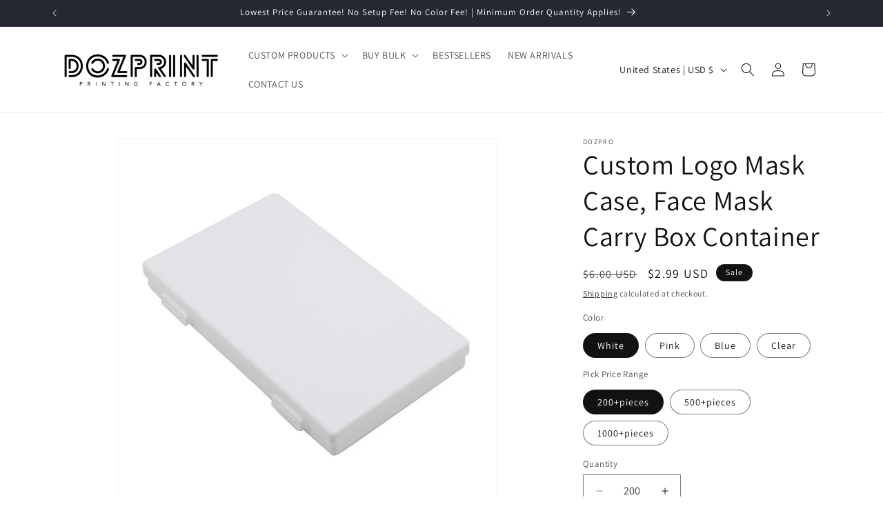

--- FILE ---
content_type: text/javascript
request_url: https://limits.minmaxify.com/dozprint.myshopify.com?v=137b&r=20250913081253
body_size: 22609
content:
!function(o){if(!o.minMaxify&&-1==location.href.indexOf("checkout.shopify")){var t=o.minMaxifyContext||{},e=o.minMaxify={shop:"dozprint.myshopify.com",cart:null,cartLoadTryCount:0,customer:t.customer,feedback:function(o){if(0!=i.search(/\/(account|password|checkouts|cache|pages|\d+\/)/)){var t=new XMLHttpRequest;t.open("POST","https://app.minmaxify.com/report"),t.send(location.protocol+"//"+e.shop+i+"\n"+o)}},guarded:function(o,t){return function(){try{var i=t&&t.apply(this,arguments),a=o.apply(this,arguments);return t?a||i:a}catch(o){console.error(o);var n=o.toString();-1==n.indexOf("Maximum call stack")&&e.feedback("ex\n"+(o.stack||"")+"\n"+n)}}}},i=o.location.pathname;e.guarded((function(){var t,a,n,s,r,m=o.jQuery,l=o.document,u={btnCheckout:"[name=checkout],[href='/checkout'],[type=submit][value=Checkout],[onclick='window.location\\=\\'\\/checkout\\''],form[action='/checkout'] [type=submit],.checkout_button,form[action='/cart'] [type=submit].button-cart-custom,.btn-checkout,.checkout-btn,.button-checkout,.rebuy-cart__checkout-button,.gokwik-checkout,.tdf_btn_ck",lblCheckout:"[name=checkout]",btnCartQtyAdjust:".cart-item-decrease,.cart-item-increase,.js--qty-adjuster,.js-qty__adjust,.minmaxify-quantity-button,.numberUpDown > *,.cart-item button.adjust,.cart-wrapper .quantity-selector__button,.cart .product-qty > .items,.cart__row [type=button],.cart-item-quantity button.adjust,.cart_items .js-change-quantity,.ajaxcart__qty-adjust,.cart-table-quantity button",divCheckout:".additional-checkout-buttons,.dynamic-checkout__content,.cart__additional_checkout,.additional_checkout_buttons,.paypal-button-context-iframe,.additional-checkout-button--apple-pay,.additional-checkout-button--google-pay",divDynaCheckout:"div.shopify-payment-button,.shopify-payment-button > div,#gokwik-buy-now",fldMin:"",fldQty:"input[name=quantity]",fldCartQty:"input[name^='updates['],.cart__qty-input,[data-cart-item-quantity]",btnCartDrawer:"a[href='/cart'],.js-drawer-open-right",btnUpdate:"[type=submit][name=update],.cart .btn-update"},c=0,d={name:""},g=2e4,h={NOT_VALID_MSG:"Order not valid",CART_UPDATE_MSG:"Cart needs to be updated",CART_AUTO_UPDATE:"Quantities have been changed, press OK to validate the cart.",CART_UPDATE_MSG2:'Cart contents have changed, you must click "Update cart" before proceeding.',VERIFYING_MSG:"Verifying",VERIFYING_EXPANDED:"Please wait while we verify your cart.",PREVENT_CART_UPD_MSG:"\n\n"},p="/";function C(){return(new Date).getTime()}Object.assign;function b(o,t){try{setTimeout(o,t||0)}catch(e){t||o()}}function P(o){return o?"string"==typeof o?l.querySelectorAll(o):o.nodeType?[o]:o:[]}function f(o,t){var e,i=P(o);if(i&&t)for(e=0;e<i.length;++e)t(i[e]);return i}function y(o,t){var e=o&&l.querySelector(o);if(e)return t?"string"==typeof t?e[t]:t(e):e}function L(o,t){if(m)return m(o).trigger(t);f(o,(function(o){o[t]()}))}function v(o,t,e){try{if(m)return m(o).on(t,e)}catch(o){}f(o,(function(o){o.addEventListener(t,e)}))}function k(o,t){try{var e=l.createElement("template");e.innerHTML=o;var i=e.content.childNodes;if(i){if(!t)return i[0];for(;i.length;)t.appendChild(i[0]);return 1}}catch(o){console.error(o)}}function S(o){var t=o.target;try{return(t.closest||t.matches).bind(t)}catch(o){}}function w(){}e.showMessage=function(o){if(D())return(e.closePopup||w)(),!0;var t=A.messages||A.getMessages();if(++c,o&&(e.prevented=C()),!e.showPopup||!e.showPopup(t[0],t.slice(1))){for(var i="",a=0;a<t.length;++a)i+=t[a]+"\n";alert(i),n&&L(u.btnUpdate,"click")}return o&&(o.stopImmediatePropagation&&o.stopImmediatePropagation(),o.stopPropagation&&o.stopPropagation(),o.preventDefault&&o.preventDefault()),!1};var M="top: 0; left: 0; width: 100%; height: 100%; position: fixed;",B=".minmaxify-p-bg {"+M+" z-index: 2147483641; overflow: hidden; background: #0B0B0BCC; opacity: 0.2;} .minmaxify-p-bg.minmaxify-a {transition: opacity 0.15s ease-out; opacity: 1; display: block;} .minmaxify-p-wrap {"+M+' display: table; z-index: 2147483642; outline: none !important; pointer-events: none;} .minmaxify-p-wrap > div {display: table-cell; vertical-align: middle;} .minmaxify-dlg {padding:0px; margin:auto; border: 0px;} .minmaxify-dlg::backdrop {background:#0B0B0BBB;} .minmaxify-p {opacity: .5; color: black; background-color: white; padding: 18px; max-width: 500px; margin: 18px auto; width: calc(100% - 36px); pointer-events: auto; border: solid white 1px; overflow: auto; max-height: 95vh;} dialog > .minmaxify-p {margin:auto; width:100%;} .minmaxify-p.minmaxify-a {opacity: 1; transition: all 0.25s ease-in; border-width: 0px;} .minmaxify-ok {display: inline-block; padding: 8px 20px; margin: 0; line-height: 1.42; text-decoration: none; text-align: center; vertical-align: middle; white-space: nowrap; border: 1px solid transparent; border-radius: 2px; font-family: "Montserrat","Helvetica Neue",sans-serif; font-weight: 400;font-size: 14px;text-transform: uppercase;transition:background-color 0.2s ease-out;background-color: #528ec1; color: white; min-width: unset;} .minmaxify-ok:after {content: "OK";} .minmaxify-close {font-style: normal; font-size: 28px; font-family: monospace; overflow: visible; background: transparent; border: 0; appearance: none; display: block; outline: none; padding: 0px; box-shadow: none; margin: -10px -5px 0 0; opacity: .65;} .minmaxify-p button {user-select: none; cursor: pointer; float:right; width: unset;} .minmaxify-close:hover, .minmaxify-close:focus {opacity: 1;} .minmaxify-p ul {padding-left: 2rem; margin-bottom: 2rem;}';function F(o){if(h.locales){var t=(h.locales[e.locale]||{})[o];if(void 0!==t)return t}return h[o]}var x,T={messages:[F("VERIFYING_EXPANDED")],equalTo:function(o){return this===o}},A=T;function _(o){return t?t.getItemLimits(e,o):{}}function W(){return t}function D(){return A.isOk&&!n&&W()||"force"==A.isOk||a}function O(){location.pathname!=i&&(i=location.pathname);try{if(W()&&!a){!function(){var o=e.cart&&e.cart.items;if(!o)return;f(u.fldCartQty,(function(t){for(var e=0;e<o.length;++e){var i=o[e],a=t.dataset;if(i.key==a.lineId||t.id&&-1!=t.id.search(new RegExp("updates(_large)?_"+i.id,"i"))||(a.cartLine||a.index)==e+1){var n=_(i);n.min>1&&!n.combine&&(t.min=n.min),n.max&&(t.max=n.max),n.multiple&&!n.combine&&(t.step=n.multiple);break}}}))}(),f(u.divDynaCheckout,(function(o){o.style.display="none"}));var t=function(t){var e,a;if(!e){if(!a)try{a=decodeURIComponent(i||location.href||"")}catch(o){a=""}if(!((a=a.split("/")).length>2&&"products"==a[a.length-2]))return;e=a[a.length-1]}var n=(o.ShopifyAnalytics||{}).meta||{},s={handle:e,sku:""},r=n.product,m=n.selectedVariantId;if(!r){var l=y("#ProductJson-product-template");if(l)try{r=l._product||JSON.parse(l.dataset.product||l.textContent)}catch(o){}}if(r){s.product_description=r.description,s.product_type=r.type,s.vendor=r.vendor,s.price=r.price,s.product_title=r.title,s.product_id=r.id;var u=r.variants||[],c=u.length;if(m||1==c)for(var d=0;d<c;++d){var g=u[d];if(1==c||g.id==m){s.variant_title=g.public_title,s.sku=g.sku,s.grams=g.weight,s.price=g.price||r.price,s.variant_id=g.id,s.name=g.name,s.product_title||(s.product_title=g.name);break}}}return s}();if(t){var n=y(u.fldQty);!function(t,e){function i(o,t){if(arguments.length<2)return e.getAttribute(o);null==t?e.removeAttribute(o):e.setAttribute(o,t)}var a=t.max||void 0,n=t.multiple,s=t.min;if((o.minmaxifyDisplayProductLimit||w)(t),e){var r=i("mm-max"),m=i("mm-step"),l=i("mm-min"),u=parseInt(e.max),c=parseInt(e.step),d=parseInt(e.min);stockMax=parseInt(i("mm-stock-max")),val=parseInt(e.value),(s!=l||s>d)&&((l?val==l||val==d:!val||val<s)&&(e.value=s),!t.combine&&s>1?i("min",s):l&&i("min",1),i("mm-min",s)),isNaN(stockMax)&&!r&&(stockMax=parseInt(i("data-max-quantity")||i("max")),i("mm-stock-max",stockMax)),!isNaN(stockMax)&&a&&a>stockMax&&(a=stockMax),(a!=r||isNaN(u)||u>a)&&(a?i("max",a):r&&i("max",null),i("mm-max",a)),(n!=m||n>1&&c!=n)&&(t.combine?m&&i("step",null):i("step",n),i("mm-step",n))}}(_(t),n)}}}catch(o){console.error(o)}return R(),I(),!0}function R(o,t,e){f(u.lblCheckout,(function(i){var a=null===o?i.minMaxifySavedLabel:o;i.minMaxifySavedLabel||(i.minMaxifySavedLabel=i.value||(i.innerText||i.textContent||"").trim()),void 0!==a&&(i.value=a,i.textContent&&!i.childElementCount&&(i.textContent=a));var n=i.classList;n&&t&&n.add(t),n&&e&&n.remove(e)}))}function G(o){"start"==o?(R(F("VERIFYING_MSG"),"btn--loading"),s||(s=C(),g&&b((function(){s&&C()-s>=g&&(H()&&e.feedback("sv"),A={isOk:"force"},G("stop"))}),g))):"stop"==o?(R(A.isOk?null:F("NOT_VALID_MSG"),0,"btn--loading"),s=0,(e.popupShown||w)()&&b(e.showMessage)):"changed"==o&&R(F("CART_UPDATE_MSG")),I()}function I(){f(u.divCheckout,(function(o){var t=o.style;D()?o.mm_hidden&&(t.display=o.mm_hidden,o.mm_hidden=!1):"none"!=t.display&&(o.mm_hidden=t.display||"block",t.display="none")})),(o.minmaxifyDisplayCartLimits||w)(!a&&A,n)}function U(o){var t=S(o);if(t){if(t(u.btnCheckout))return e.showMessage(o);t(u.btnCartQtyAdjust)&&e.onChange(o)}}function E(i){null==e.cart&&(e.cart=(o.Shopify||{}).cart||null);var a=e.cart&&e.cart.item_count&&(i||!c&&H());(O()||a||i)&&(W()&&e.cart?(A=t.validateCart(e),G("stop"),a&&(x&&!A.isOk&&!A.equalTo(x)&&l.body?e.showMessage():!c&&H()&&b(e.showMessage,100)),x=A):(A=T,G("start"),e.cart||q()))}function H(){let o=i.length-5;return o<4&&i.indexOf("/cart")==o}function N(o,t,i,a){if(t&&"function"==typeof t.search&&4==o.readyState&&"blob"!=o.responseType){var s,r;try{if(200!=o.status)"POST"==i&&-1!=t.search(/\/cart(\/update|\/change|\/clear|\.js)/)&&(422==o.status?q():n&&(n=!1,E()));else{if("GET"==i&&-1!=t.search(/\/cart($|\.js|\.json|\?view=)/)&&-1==t.search(/\d\d\d/))return;var m=(s=o.response||o.responseText||"").indexOf&&s.indexOf("{")||0;-1!=t.search(/\/cart(\/update|\/change|\/clear|\.js)/)||"/cart"==t&&0==m?(-1!=t.indexOf("callback=")&&s.substring&&(s=s.substring(m,s.length-1)),r=e.handleCartUpdate(s,-1!=t.indexOf("cart.js")?"get":"update",a)):-1!=t.indexOf("/cart/add")?r=e.handleCartUpdate(s,"add",a):"GET"!=i||H()&&"/cart"!=t||(E(),r=1)}}catch(o){if(!s||0==o.toString().indexOf("SyntaxError"))return;console.error(o),e.feedback("ex\n"+(o.stack||"")+"\n"+o.toString()+"\n"+t)}r&&z()}}function z(){for(var o=500;o<=2e3;o+=500)b(O,o)}function q(){var o=new XMLHttpRequest,t=p+"cart.js?_="+C();o.open("GET",t),o.mmUrl=null,o.onreadystatechange=function(){N(o,t)},o.send(),b((function(){null==e.cart&&e.cartLoadTryCount++<60&&q()}),5e3+500*e.cartLoadTryCount)}e.getLimitsFor=_,e.checkLimits=D,e.onChange=e.guarded((function(){G("changed"),n=!0,A=H()&&y(u.btnUpdate)?{messages:[F("CART_AUTO_UPDATE")]}:{messages:[F("CART_UPDATE_MSG2")]},I()})),o.getLimits=E,o.mmIsEnabled=D,e.handleCartUpdate=function(o,t,i){"string"==typeof o&&(o=JSON.parse(o));var a="get"==t&&JSON.stringify(o);if("get"!=t||r!=a){if("update"==t)e.cart=o;else if("add"!=t){if(i&&!o.item_count&&e.cart)return;e.cart=o}else{var s=o.items||[o];o=e.cart;for(var m=0;m<s.length;++m){var l=s[m];o&&o.items||(o=e.cart={total_price:0,total_weight:0,items:[],item_count:0}),o.total_price+=l.line_price,o.total_weight+=l.grams*l.quantity,o.item_count+=l.quantity;for(var u=0;u<o.items.length;++u){var c=o.items[u];if(c.id==l.id){o.total_price-=c.line_price,o.total_weight-=c.grams*c.quantity,o.item_count-=c.quantity,o.items[u]=l,l=0;break}}l&&o.items.unshift(l)}o.items=o.items.filter((function(o){return o.quantity>0})),a=JSON.stringify(o)}return r=a,n=!1,E(!0),1}if(!A.isOk)return O(),1};var K,j=o.XMLHttpRequest.prototype,Q=j.open,V=j.send;function Y(){m||(m=o.jQuery);var t=o.Shopify||{},i=t.shop||location.host;if(d=t.theme||d,a=!1,i==e.shop){var s;e.locale=t.locale,O(),function(o,t,i,a){f(o,(function(o){if(!o["mmBound_"+t]){o["mmBound_"+t]=!0;var n=o["on"+t];n&&a?o["on"+t]=e.guarded((function(o){!1!==i()?n.apply(this,arguments):o.preventDefault()})):v(o,t,e.guarded(i))}}))}(u.btnCartDrawer,"click",z),e.showPopup||k('<style type="text/css" minmaxify>'+B+"</style>",l.head)&&(e.showPopup=function(o,t){for(var i='<button title="Close (Esc)" type="button" class="minmaxify-close" aria-label="Close">&times;</button>'+o.replace(new RegExp("\n","g"),"<br/>")+"<ul>",a=0;a<t.length;++a){var n=t[a];n&&(i+="<li>"+n+"</li>")}i+='</ul><div><button class="minmaxify-ok"></button><div style="display:table;clear:both;"></div></div>';var r=y("div.minmaxify-p");if(r)r.innerHTML=i,s&&!s.open&&s.showModal();else{var m=l.body;(s=l.createElement("dialog")).showModal?(s.className="minmaxify-dlg",s.innerHTML="<div class='minmaxify-p minmaxify-a'>"+i+"</div>",m.appendChild(s),s.showModal(),v(s,"click",(function(o){var t=S(o);t&&!t(".minmaxify-p")&&e.closePopup()}))):(s=0,m.insertBefore(k("<div class='minmaxify-p-bg'></div>"),m.firstChild),m.insertBefore(k("<div class='minmaxify-p-wrap'><div><div role='dialog' aria-modal='true' aria-live='assertive' tabindex='1' class='minmaxify-p'>"+i+"</div></div></div>"),m.firstChild),b(f.bind(e,".minmaxify-p-bg, .minmaxify-p",(function(o){o.classList.add("minmaxify-a")}))))}return v(".minmaxify-ok","click",(function(){e.closePopup(1)})),v(".minmaxify-close, .minmaxify-p-bg","click",(function(){e.closePopup()})),1},e.closePopup=function(o){s?s.close():f(".minmaxify-p-wrap, .minmaxify-p-bg",(function(o){o.parentNode.removeChild(o)})),n&&o&&L(u.btnUpdate,"click")},e.popupShown=function(){return s?s.open:P("div.minmaxify-p").length},l.addEventListener("keyup",(function(o){27===o.keyCode&&e.closePopup()}))),X();var r=document.getElementsByTagName("script");for(let o=0;o<r.length;++o){var c=r[o];c.src&&-1!=c.src.indexOf("trekkie.storefront")&&!c.minMaxify&&(c.minMaxify=1,c.addEventListener("load",X))}}else a=!0}function X(){var t=o.trekkie||(o.ShopifyAnalytics||{}).lib||{},i=t.track;i&&!i.minMaxify&&(t.track=function(o){return"Viewed Product Variant"==o&&b(O),i.apply(this,arguments)},t.track.minMaxify=1,t.ready&&(t.ready=e.guarded(E,t.ready)));var a=o.subscribe;"function"!=typeof a||a.mm_quTracked||(a.mm_quTracked=1,a("quantity-update",e.guarded(O)))}e.initCartValidator=e.guarded((function(o){t||(t=o,a||E(!0))})),j.open=function(o,t,e,i,a){return this.mmMethod=o,this.mmUrl=t,Q.apply(this,arguments)},j.send=function(o){var t=this;return t.addEventListener?t.addEventListener("readystatechange",(function(o){N(t,t.mmUrl,t.mmMethod)})):t.onreadystatechange=e.guarded((function(){N(t,t.mmUrl)}),t.onreadystatechange),V.apply(t,arguments)},(K=o.fetch)&&!K.minMaxify&&(o.fetch=function(o,t){var i,a=(t||o||{}).method||"GET";return i=K.apply(this,arguments),-1!=(o=((o||{}).url||o||"").toString()).search(/\/cart(\/|\.js)/)&&(i=i.then((function(t){try{var i=e.guarded((function(e){t.readyState=4,t.responseText=e,N(t,o,a,!0)}));t.ok?t.clone().text().then(i):i()}catch(o){}return t}))),i},o.fetch.minMaxify=1),o.addEventListener("mousedown",e.guarded(U),!0);try{o.addEventListener("touchstart",e.guarded(U),{capture:!0,passive:!1})}catch(o){}o.addEventListener("click",e.guarded(U),!0),o.addEventListener("keydown",(function(o){var t=o.key,i=S(o);i&&i(u.fldCartQty)&&(t>=0&&t<=9||-1!=["Delete","Backspace"].indexOf(t))&&e.onChange(o)})),o.addEventListener("change",e.guarded((function(o){var t=S(o);t&&t(u.fldCartQty)&&e.onChange(o)}))),l.addEventListener("DOMContentLoaded",e.guarded((function(){Y(),a||(H()&&b(E),(o.booster||o.BoosterApps)&&m&&m.fn.ajaxSuccess&&m(l).ajaxSuccess((function(o,t,e){e&&N(t,e.url,e.type)})))}))),Y()}))()}}(window),function(){function o(o,t,e,i){this.cart=t||{},this.opt=o,this.customer=e,this.messages=[],this.locale=i&&i.toLowerCase()}o.prototype={recalculate:function(o){this.isOk=!0,this.messages=!o&&[],this.isApplicable()&&(this._calcWeights(),this.addMsg("INTRO_MSG"),this._doSubtotal(),this._doItems(),this._doQtyTotals(),this._doWeight())},getMessages:function(){return this.messages||this.recalculate(),this.messages},isApplicable:function(){var o=this.cart._subtotal=Number(this.cart.total_price||0)/100,t=this.opt.overridesubtotal;if(!(t>0&&o>t)){for(var e=0,i=this.cart.items||[],a=0;a<i.length;a++)e+=Number(i[a].quantity);return this.cart._totalQuantity=e,1}},addMsg:function(o,t){if(!this.messages)return;const e=this.opt.messages;var i=e[o];if(e.locales&&this.locale){var a=(e.locales[this.locale]||{})[o];void 0!==a&&(i=a)}i&&(i=this._fmtMsg(unescape(i),t)),this.messages.push(i)},equalTo:function(o){if(this.isOk!==o.isOk)return!1;var t=this.getMessages(),e=o.messages||o.getMessages&&o.getMessages()||[];if(t.length!=e.length)return!1;for(var i=0;i<t.length;++i)if(t[i]!==e[i])return!1;return!0},_calcWeights:function(){this.weightUnit=this.opt.weightUnit||"g";var o=t[this.weightUnit]||1,e=this.cart.items;if(e)for(var i=0;i<e.length;i++){var a=e[i];a._weight=Math.round(Number(a.grams||0)*o*a.quantity*100)/100}this.cart._totalWeight=Math.round(Number(this.cart.total_weight||0)*o*100)/100},_doSubtotal:function(){var o=this.cart._subtotal,t=this.opt.minorder,e=this.opt.maxorder;o<t&&(this.addMsg("MIN_SUBTOTAL_MSG"),this.isOk=!1),e>0&&o>e&&(this.addMsg("MAX_SUBTOTAL_MSG"),this.isOk=!1)},_doWeight:function(){var o=this.cart._totalWeight,t=this.opt.weightmin,e=this.opt.weightmax;o<t&&(this.addMsg("MIN_WEIGHT_MSG"),this.isOk=!1),e>0&&o>e&&(this.addMsg("MAX_WEIGHT_MSG"),this.isOk=!1)},checkGenericLimit:function(o,t,e){if(!(o.quantity<t.min&&(this.addGenericError("MIN",o,t,e),e)||t.max&&o.quantity>t.max&&(this.addGenericError("MAX",o,t,e),e)||t.multiple>1&&o.quantity%t.multiple>0&&(this.addGenericError("MULT",o,t,e),e))){var i=o.line_price/100;void 0!==t.minAmt&&i<t.minAmt&&(this.addGenericError("MIN_SUBTOTAL",o,t,e),e)||t.maxAmt&&i>t.maxAmt&&this.addGenericError("MAX_SUBTOTAL",o,t,e)}},addGenericError:function(o,t,e,i){var a={item:t};i?(o="PROD_"+o+"_MSG",a.itemLimit=e,a.refItem=i):(o="GROUP_"+o+"_MSG",a.groupLimit=e),this.addMsg(o,a),this.isOk=!1},_buildLimitMaps:function(){var o=this.opt,t=o.items||[];o.bySKU={},o.byId={},o.byHandle={};for(var e=0;e<t.length;++e){var i=t[e];i.sku?o.bySKU[i.sku]=i:(i.h&&(o.byHandle[i.h]=i),i.id&&(o.byId[i.id]=i))}},_doItems:function(){var o,t=this.cart.items||[],e={},i={},a=this.opt;a.byHandle||this._buildLimitMaps(),(a.itemmin||a.itemmax||a.itemmult)&&(o={min:a.itemmin,max:a.itemmax,multiple:a.itemmult});for(var n=0;n<t.length;n++){var s=t[n],r=this.getCartItemKey(s),m=e[r],l=i[s.handle];m?(m.quantity+=s.quantity,m.line_price+=s.line_price,m._weight+=s._weight):m=e[r]={ref:s,quantity:s.quantity,line_price:s.line_price,grams:s.grams,_weight:s._weight,limit:this._getIndividualItemLimit(s)},l?(l.quantity+=s.quantity,l.line_price+=s.line_price,l._weight+=s._weight):l=i[s.handle]={ref:s,quantity:s.quantity,line_price:s.line_price,grams:s.grams,_weight:s._weight},l.limit&&l.limit.combine||(l.limit=m.limit)}for(var u in e){if(s=e[u])((c=s.limit||s.limitRule)?!c.combine:o)&&this.checkGenericLimit(s,c||o,s.ref)}for(var u in i){var c;if(s=i[u])(c=s.limit||s.limitRule)&&c.combine&&this.checkGenericLimit(s,c,s.ref)}},getCartItemKey:function(o){var t=o.handle;return t+=o.sku||o.variant_id},getCartItemIds:function(o){var t={handle:o.handle||"",product_id:o.product_id,sku:o.sku},e=t.handle.indexOf(" ");return e>0&&(t.sku=t.handle.substring(e+1),t.handle=t.handle.substring(0,e)),t},_getIndividualItemLimit:function(o){var t=this.opt,e=this.getCartItemIds(o);return t.bySKU[e.sku]||t.byId[e.product_id]||t.byHandle[e.handle]},getItemLimit:function(o){var t=this.opt;if(!t)return{};void 0===t.byHandle&&this._buildLimitMaps();var e=this._getIndividualItemLimit(o);return e||(e={min:t.itemmin,max:t.itemmax,multiple:t.itemmult}),e},calcItemLimit:function(o){var t=this.getItemLimit(o);(t={max:t.max||0,multiple:t.multiple||1,min:t.min,combine:t.combine}).min||(t.min=t.multiple);var e=this.opt.maxtotalitems||0;return(!t.max||e&&e<t.max)&&(t.max=e),t},_doQtyTotals:function(){var o=this.opt.maxtotalitems,t=this.opt.mintotalitems,e=this.opt.multtotalitems,i=this.cart._totalQuantity;0!=o&&i>o&&(this.addMsg("TOTAL_ITEMS_MAX_MSG"),this.isOk=!1),i<t&&(this.addMsg("TOTAL_ITEMS_MIN_MSG"),this.isOk=!1),e>1&&i%e>0&&(this.addMsg("TOTAL_ITEMS_MULT_MSG"),this.isOk=!1)},_fmtMsg:function(o,t){var e,i,a,n=this;return o.replace(/\{\{\s*(.*?)\s*\}\}/g,(function(o,s){try{e||(e=n._getContextMsgVariables(t)||{});var r=e[s];return void 0!==r?r:i||(i=e,n._setGeneralMsgVariables(i),void 0===(r=i[s]))?(a||(a=n._makeEvalFunc(e)),a(s)):r}catch(o){return'"'+o.message+'"'}}))},formatMoney:function(o){var t=this.opt.moneyFormat;if(void 0!==t){try{o=o.toLocaleString()}catch(o){}t&&(o=t.replace(/{{\s*amount[a-z_]*\s*}}/,o))}return o},_getContextMsgVariables(o){if(o){var t,e;if(o.itemLimit){var i=o.item,a=o.refItem||i,n=o.itemLimit;t={item:a,ProductQuantity:i.quantity,ProductName:n.combine&&unescape(a.product_title||n.name)||a.title,GroupTitle:n.title,ProductMinQuantity:n.min,ProductMaxQuantity:n.max,ProductQuantityMultiple:n.multiple},e=[["ProductAmount",Number(i.line_price)/100],["ProductMinAmount",n.minAmt],["ProductMaxAmount",n.maxAmt]]}if(o.groupLimit){i=o.item,a=o.refItem||i,n=o.groupLimit;t={item:a,GroupQuantity:i.quantity,GroupTitle:n.title,GroupMinQuantity:n.min,GroupMaxQuantity:n.max,GroupQuantityMultiple:n.multiple},e=[["GroupAmount",Number(i.line_price)/100],["GroupMinAmount",n.minAmt],["GroupMaxAmount",n.maxAmt]]}if(t){for(var s=0;s<e.length;s++){const o=e[s];isNaN(o[1])||Object.defineProperty(t,o[0],{get:this.formatMoney.bind(this,o[1])})}return t}}},_setGeneralMsgVariables:function(o){var t=this.cart,e=this.opt;o.CartWeight=t._totalWeight,o.CartMinWeight=e.weightmin,o.CartMaxWeight=e.weightmax,o.WeightUnit=this.weightUnit,o.CartQuantity=t._totalQuantity,o.CartMinQuantity=e.mintotalitems,o.CartMaxQuantity=e.maxtotalitems,o.CartQuantityMultiple=e.multtotalitems;for(var i=[["CartAmount",t._subtotal],["CartMinAmount",e.minorder],["CartMaxAmount",e.maxorder]],a=0;a<i.length;a++){const t=i[a];isNaN(t[1])||Object.defineProperty(o,t[0],{get:this.formatMoney.bind(this,t[1])})}},_makeEvalFunc:function(o){return new Function("_expr","with(this) return eval(_expr)").bind(o)}};var t={g:1,kg:.001,lb:.00220462,oz:.03527396},e={itemmin:100,messages:{INTRO_MSG:"Cannot place order, conditions not met: \n\n",PROD_MIN_MSG:"{{ProductName}}: Must have at least {{ProductMinQuantity}} of this item.",PROD_MAX_MSG:"{{ProductName}}: Must have at most {{ProductMaxQuantity}} of this item.",PROD_MULT_MSG:"{{ProductName}}: Quantity must be a multiple of {{ProductQuantityMultiple}}."},items:[{id:8682301948192,h:"bulk-cheap-magnetic-rings-fidget-toys-wholesale-fidget-spinner-rings-for-relief-all-colors",name:"Bulk Cheap Magnetic Rings Fidget Toys, Wholesale Fidget Spinner Rings for Relief - All Colors",min:200,combine:1},{id:8297582428448,h:"bulk-value-polypropylene-tote-bags",name:"Bulk Polypropylene Tote Bags, Wholesale Tote Bags",min:1e3},{id:8297571975456,h:"custom-alcohol-prep-pads",name:"Custom Alcohol Prep Pads, Promotional Alcohol Wipes, Individually Wrapped Alcohol Wet Wipes For Anytime Use",min:1e3},{id:9801449898272,h:"wholesale-aluminum-pigeon-rings-custom-pigeon-bands-personalized-pigeon-tags",name:"Custom Aluminum Pigeon Leg Bands, Custom Pigeon Rings, Personalized Pigeon Tags",min:100},{id:8297560506656,h:"custom-arm-sleeves-logo-printed-arm-guards-promotional-protective-arm-sleeves",name:"Custom Arm Sleeves Logo Printed Arm Guards Promotional Protective Arm Sleeves",min:200},{id:8385014006048,h:"custom-cotton-chef-aprons-with-2-front-full-body-pockets-kitchen-aprons-for-men-and-women",name:"Custom Chef Aprons With 2 Front Full Body Pockets Kitchen Aprons for Men and Women",min:200},{id:9835990417696,h:"custom-chili-pepper-pen",name:"Custom Chili Pepper Pen, Promotional Chili Pepper Pen, Logo Printed Red Pepper",min:200},{id:8297561424160,h:"custom-coffee-sleeves",name:"Custom Coffee Sleeves, Logo Design Printed Food Grade Corrugated Paper Recyclable",min:1e3},{id:8297635021088,h:"custom-commercial-logo-floor-mats-doormats",name:"Custom Commercial Logo Floor Mats Doormats",min:200},{id:9576417952032,h:"custom-compressed-t-shirts",name:"Custom Compressed T-shirts, Printed Custom Shape Pressed T-shirts",min:200},{id:8297572696352,h:"custom-car-air-fresheners",name:"Custom Die Cut Car Air Freshener, Promotional Auto Freshener With Custom Scents And String Colors",min:1e3},{id:8297562931488,h:"custom-die-cut-roll-labels",name:"Custom Die Cut Roll Labels Printed Product Bottle Jar Labels With Custom Design",min:200},{id:8297563029792,h:"custom-die-cut-labels",name:"Custom Die Cut Sheet Labels Printed Product Bottle Jar Labels With Custom Design",min:500},{id:8297683517728,h:"custom-disposable-face-masks",name:"Custom Disposable Face Masks, Logo Printed Medical Face Mask 3 Ply - All Colors",min:500},{id:8297704259872,h:"kids-custom-disposable-face-masks",name:"Custom Disposable Kid's Masks, Logo Printed Medical Face Mask 3 Ply - All Colors",min:500},{id:8943879094560,h:"custom-door-signs",name:"Custom Door Hangers Hotel Door Signs Custom Don't Disturb Cards",min:1e3},{id:8297690431776,h:"promotional-eco-friendly-flash-drives",name:"Custom Eco Friendly Usb, Logo Recycled Thumb Drive, Promotional Flash Drives",min:200},{id:8297647046944,h:"custom-fidget-spinners-logo-hand-spinners",name:"Custom Fidget Spinners Logo Printed Fidget Spinners Promotional Fidget Spinners",min:200},{id:9986322006304,h:"custom-flash-light-bottle-opener-key-chain-aluminum",name:"Custom Flash Light Bottle Opener Key Chain – Aluminum Flash Light Bottle Openers",min:200},{id:9986689138976,h:"custom-flash-light-bottle-opener-key-chain-metal-frame-flash-light-bottle-openers",name:"Custom Flash Light Bottle Opener Key Chain – Metal Frame Flash Light Bottle Openers",min:200},{id:8297650389280,h:"custom-full-color-imprint-die-cut-plastic-bags",name:"Custom Full Color Imprint Die Cut Plastic Bags",min:1e3},{id:8297558671648,h:"custom-full-cover-printed-hard-phone-cases",name:"Custom Full Cover Printed Hard/Soft Phone Case Covers For All Phone Models",min:200},{id:8297573384480,h:"custom-full-designed-cotton-socks",name:"Custom Full Designed Cotton Socks, Logo Knitted Crew Socks Promotional Custom Full Color Designed Socks",min:250},{id:8297702195488,h:"promtoional-3d-disposable-mask",name:"Custom KF94 Disposable Face Masks, Logo Printed Medical Face Mask 4 Ply - All Colors",min:500},{id:8297706291488,h:"custom-kids-3d-masks",name:"Custom KF94 Disposable Kid's Face Masks, Logo Printed Medical Face Mask 4 Ply - All Colors",min:500},{id:8297559687456,h:"custom-large-magnetic-bottle-opener-twister",name:"Custom Large Magnetic Bottle Opener Twister For Promoting Your Business, Organization Or Events",min:200},{id:8790887989536,h:"custom-logo-2-in-1-brush-and-mirror-compact-kit",name:"Custom Logo 2 in 1 Brush and Mirror Compact Kit",min:200},{id:8297636135200,h:"custom-logo-2-in-1-micro-usb-cable-android-port-mobile-phone-cables",name:"Custom Logo 2 In 1 Micro Usb Cable Android, Apple Mobile Phone Charger",min:200},{id:8297649111328,h:"custom-logo-phone-chargers",name:"Custom Logo 2-In-1 USB Retractable Mobile Charging Cable",min:200},{id:8297657663776,h:"custom-logo-3-in-1-mobile-phone-holder-stand-pen-stylus-touch-screen-capactive-pen",name:"Custom Logo 3 in 1 Mobile Phone Holder Stand Pen Stylus Touch Screen Capactive Pen",min:200},{id:8297601401120,h:"custom-logo-3-in-1-charging-buddy-carabiner",name:"Custom Logo 3-in-1 Charging Buddy Carabiner",min:200},{id:8297570402592,h:"custom-logo-fanny-packs",name:"Custom Logo 3-Zipper Fanny Pack, Promotional Waist Bags, Adjustable Buckled Fanny Packs",min:200},{id:9842369528096,h:"custom-logo-acro-bots",name:"Custom Logo Acro Bots, Promotional Acrobot, Imprinted Wind-Up Robots",min:100},{id:8297686139168,h:"custom-logo-adjustable-hand-sanitizer-dispenser-silicone-wristbands",name:"Custom Logo Adjustable Hand Sanitizer Dispenser Silicone Wristbands Round",min:200},{id:8297667887392,h:"custom-alcocol-wipes",name:"Custom Logo Alcohol Wipes 10 Pack of Antibacterial Wet Wipes",min:200},{id:8297584689440,h:"custom-antivirus-masks",name:"Custom Logo Antivirus Mask, Reusable Anti-Bacterial Cloth Face Mask For Adults and Kids - All Colors",min:200},{id:8297699705120,h:"custom-logo-apple-airtag-case-with-carabiner",name:"Custom Logo Apple AirTag Case With Carabiner, Promotional AirTag Key Finder Covers",min:200},{id:8297624863008,h:"promotional-9-inch-standard-balloons",name:"Custom Logo Balloons Promotional 9 Inch Standard Balloons All Colors",min:1e3},{id:8297583739168,h:"custom-logo-baseball-caps",name:"Custom logo Baseball Caps, Promotional Baseball Hats For Men and Women - One Size Fits All",min:250},{id:8297703309600,h:"promotional-australian-style-boomerangs",name:"Custom Logo Boomerang, Promotional Australian Style Boomerang",min:200},{id:8297703047456,h:"custom-logo-boomerang-promotional-tripod-boomerang",name:"Custom Logo Boomerang, Promotional Tripod Boomerang",min:200},{id:8297703244064,h:"promotional-tripod-boomerangs",name:"Custom Logo Boomerang, Promotional Tripod Boomerang - All Colors",min:200},{id:8297584951584,h:"custom-logo-bouffant-scrub-caps",name:"Custom Logo Bouffant Scrub Caps, Promotional Printed Bouffant Scrub Caps - One Size Fits All",min:200},{id:8297566994720,h:"custom-logo-building-bricks",name:"Custom Logo Building Bricks Promotional Business Logo or Photo Print on Building Bricks Puzzle",min:200},{id:8297601761568,h:"custom-logo-calculator-business-card-holder",name:"Custom Logo Calculator Business Card Holder",min:200},{id:8297603891488,h:"custom-logo-6mm-carabiner-with-split-ring",name:"Custom Logo Carabiner With Split Ring Promotional Key Chains",min:200},{id:8297642918176,h:"custom-logo-cellphone-wireless-charger-pad",name:"Custom Logo Cellphone Wireless Charger Promotional Clear Glass Led Charging Pad",min:100},{id:8790840607008,h:"custom-logo-cheap-hair-combs",name:"Custom Logo Cheap Hair Combs Personalized Economic Hair Combs",min:500},{id:8297640198432,h:"cheap-custom-logo-promotional-sunglasses",name:"Custom Logo Cheap Promotional Sunglasses Stylish Logo Printed Sunglasses",min:250},{id:8297607463200,h:"custom-logo-christmas-wine-bottle-cover-bags-snowman-santa-claus",name:"Custom Logo Christmas Wine Bottle Cover Bags Snowman Santa Claus",min:500},{id:8297570435360,h:"custom-logo-cheap-clear-waist-bags",name:"Custom Logo Clear Waist Bags, Promotional Clear Fanny Packs, Cheap Custom Fanny Packs",min:200},{id:8297570566432,h:"custom-logo-clear-waist-bags-promotional-clear-waist-bags-adjustable-buckled-waist-strap-bags",name:"Custom Logo Clear Waist Bags, Promotional Clear Waist Bags, Adjustable Buckled Waist Strap Bags",min:200},{id:8297705505056,h:"custom-logo-collapsible-cups",name:"Custom Logo Collapsible Cups, Promotional Reusable Foldable Cups With Your Logo",min:200},{id:8297705799968,h:"promotional-portable-cups",name:"Custom Logo Collapsible Travel Cup Outdoor Portable Folding Camping Cups With Lanyard",min:200},{id:8297691087136,h:"custom-logo-colorful-kn95-face-masks",name:"Custom Logo Colorful N95 Kids Face Mask For Ultimate Protection Promotional N95 Face Mask",min:200},{id:8297615786272,h:"compressed-magic-towels",name:"Custom Logo Compressed Magic Towel, Promotional Compressed Towels Printed With Logo",min:200},{id:8297571320096,h:"custom-logo-condoms",name:"Custom Logo Condoms, Promotional Condoms, Full Printing Extra Thin Brand Condoms",min:1e3},{id:8297564209440,h:"custom-logo-cork-coaster",name:"Custom Logo Cork Coaster, Heat Resistant Promotional Tea or Coffee Coaster",min:200},{id:8297600844064,h:"custom-logo-face-masks",name:"Custom Logo Cotton Face Mask Protects From Dust, Pollution And Cold",min:200},{id:8297592684832,h:"custom-logo-cotton-gloves",name:"Custom Logo Cotton Gloves Protects From Dust, Pollution And Cold - Washable & Reusable",min:200},{id:8297657336096,h:"custom-logo-creative-stylus-pen-with-phone-holder",name:"Custom Logo Creative Stylus Pen With Phone Holder",min:500},{id:8297614344480,h:"custom-crew-socks",name:"Custom Logo Crew Socks Promotional Black Or White Socks, One Size Fits All Crew Socks",min:250},{id:8297599435040,h:"custom-logo-disposable-face-masks",name:"Custom Logo Disposable Face Masks 3 Layer Medical Masks 5 Pack With Your Logo On Package",min:200},{id:8297705046304,h:"custom-logo-dog-collars",name:"Custom Logo Dog Collars, Adjustable Promotional Colorful Dog Collars, Stylish And Safe Collars",min:200},{id:8297583378720,h:"custom-logo-dog-leashes-retractable-dog-leashes-promotional-pet-leashes-tangle-free",name:"Custom Logo Dog Leashes Retractable Dog Leashes Promotional Pet Leashes Tangle Free",min:250},{id:8297583083808,h:"custom-logo-dog-rope-toys-promotional-puppy-chew-dog-rope",name:"Custom Logo Dog Rope Toys Promotional Puppy Chew Dog Rope",min:200},{id:8297602941216,h:"custom-logo-dual-function-led-blinking-light",name:"Custom Logo Dual Function Led Blinking Light",min:200},{id:8930353479968,h:"custom-logo-ear-wax-removal-kit-promotional-stainless-steel-ear-pick-set",name:"Custom Logo Ear Wax Removal Kit Promotional Stainless Steel Ear Pick Set",min:200},{id:8297649373472,h:"custom-engraving-pet-tags",name:"Custom Logo Engraving Pet ID Tags, All Shapes & Colors to Choose From",min:200},{id:8297679880480,h:"custom-logo-eyebrow-razors",name:"Custom Logo Eyebrow Razor, Promotional Facial Razor For Giveaway",min:200},{id:8297595502880,h:"custom-logo-face-shields",name:"Custom Logo Face Shields Full Protection Reusable Face Cover With Your Logo",min:200},{id:8297604448544,h:"custom-logo-fun-spinner-bottle-opener",name:"Custom Logo Fidget Spinner Function Bottle Opener Full Color Printing",min:200},{id:8297644032288,h:"custom-logo-quality-swivel-usb-drives",name:"Custom Logo Flash USB Drives Quality High Storage Bestselling Swivel USB Drives",min:200},{id:8297634791712,h:"custom-logo-e-v-a-foam-adjustable-visor",name:"Custom Logo Foam Adjustable Visor Hats",min:200},{id:8297650651424,h:"foldable-promotional-custom-logo-folding-flyer-frisbee",name:"Custom Logo Foldable Frisbees Promotional  Folding Flyer Frisbees 10 Inch",min:200},{id:8297650749728,h:"foldable-promotional-custom-logo-nylon-folding-handle-fan",name:"Custom Logo Foldable Handle Fans Promotional Nylon Folding Handle Fans",min:200},{id:8297613132064,h:"cheap-phone-sockets",name:"Custom Logo Foldable Phone Grip Stand Cheap Promotional Phone Grip Stands",min:200},{id:8297641640224,h:"foldable-promotional-custom-logo-sun-hats",name:"Custom Logo Foldable Sun Hats, Promotional Twisty Hats",min:200},{id:8297565749536,h:"custom-logo-guitar-picks-solid-colors",name:"Custom Logo Guitar Picks Promotional Printed Guitar Picks Solid Color Styles",min:200},{id:8790833135904,h:"custom-logo-hair-combs",name:"Custom Logo Hair Combs Personalized Boutique Hair Combs",min:250},{id:8297604284704,h:"custom-logo-hand-flags",name:"Custom Logo Hand Flags",min:500},{id:8719055388960,h:"custom-logo-hotel-soaps-rectangular",name:"Custom Logo Hotel Soaps, Private Label Hotel Soaps, Wholesale Hotel Soaps - Rectangular Package",min:1e3},{id:9845376712992,h:"custom-lip-balms",name:"Custom Logo Imprinted Lip Balms Promotional Lip Balms With All Flavors",min:250},{id:8297608216864,h:"custom-logo-imprinted-ribbon",name:"Custom Logo Imprinted Premium Satin Ribbons - 100 Yards",min:1},{id:8297566798112,h:"custom-logo-infinity-cubes",name:"Custom Logo Infinity Cube, Promotional Fidget Cube Printed With Your logo",min:200},{id:8297593700640,h:"custom-logo-infrared-digital-thermometer",name:"Custom Logo Infrared Digital Thermometer Forehead Non Touch Temperature Gun",min:200},{id:8297636462880,h:"custom-logo-iphone-lighting-usb-cable-wall-charger-bundle",name:"Custom Logo iPhone Lighting USB Cable & Wall Charger Bundle",min:200},{id:8297599828256,h:"custom-logo-iphone-usb-charging-and-sync-cable",name:"Custom Logo iPhone USB lightning and Sync Cable, Promotional iPhone Charging Cable",min:200},{id:8297563259168,h:"custom-logo-jar-gripper",name:"Custom Logo Jar Opener Pad, Rubber Jar Gripper Pad for Seniors with Arthritis and Weak Hands",min:250},{id:8297638363424,h:"custom-logo-key-chain-gps-tracker-finder-device-for-auto-car-kids-motorcycle-or-keys",name:"Custom Logo Key Chain GPS Tracker, Finder Device for Auto Car Kids Motorcycle or Keys",min:200},{id:8297603334432,h:"custom-logo-keyboard-cleaning-brush",name:"Custom Logo Keyboard Cleaning Brush",min:250},{id:8297611002144,h:"promotional-custom-logo-keychain-flashlight",name:"Custom Logo Keychain Flashlight Promotional Flashlight With Keychain",min:200},{id:8297587900704,h:"custom-logo-kids-mask",name:"Custom Logo Kids Cotton Face Mask Protects From Dust And Pollution - 2 Ply",min:200},{id:8297601925408,h:"custom-logo-full-apron",name:"Custom Logo Kitchen Aprons Without Pocket for Men and Women",min:200},{id:8297602842912,h:"custom-logo-kitchen-scrub-brush",name:"Custom Logo Kitchen Scrub Brush, Soap Dispensing Dish Brush",min:200},{id:8879997714720,h:"custom-logo-kitchen-sponges-for-dishes-compressed-sponges-for-kitchen-bathroom",name:"Custom Logo Kitchen Sponges for Dishes Compressed Sponges for Kitchen, Bathroom",min:1e3},{id:8790860955936,h:"custom-logo-kwik-fix-folding-brush-with-mirror",name:"Custom Logo Kwik-Fix Folding Brush With Mirror",min:200},{id:9979193917728,h:"custom-logo-labubu",name:"Custom Logo Labubu – Promotional Printed Designer Figures - HOT!",min:50},{id:9979193917728,h:"custom-logo-labubu",name:"Custom Logo Labubu – Promotional Printed Designer Figures - HOT!",min:50},{id:8297604186400,h:"custom-logo-laptop-skin",name:"Custom Logo Laptop Skin",min:200},{id:8297604022560,h:"custom-logo-led-pulse-shoelace-lights",name:"Custom Logo Led Pulse Shoelace Lights",min:200},{id:8297700753696,h:"custom-logo-sparklers",name:"Custom Logo Magic Fire, Promotional Magical Flames Creates Colorful Flames For Wood Burning Fires!",min:200},{id:8857867092256,h:"custom-logo-magnet-leather-phone-wallet-with-stand",name:"Custom Logo Magnet Leather Phone Wallet With Stand - HOT!",min:200},{id:8857929580832,h:"custom-logo-magnet-leather-phone-wallet-promotional-magnet-phone-wallets",name:"Custom Logo Magnet Leather Phone Wallet, Promotional Magnet Phone Wallets",min:200},{id:8297684926752,h:"custom-logo-magnetic-charger-micro-usb-cable",name:"Custom Logo Magnetic Charger Micro USB Cable, Fast Charging Magnet USB Iphone, Type C & Android Heads",min:200},{id:8297563717920,h:"custom-magnets",name:"Custom Logo Magnets, Promotional Magnets, Printed Business Card Magnets",min:250},{id:8297674015008,h:"custom-makeup-brush-cleaner",name:"Custom Logo Makeup Brush Cleaner Tool, Promotional Cosmetics Cleaning Brush",min:200},{id:8297576399136,h:"custom-logo-marketing-toddy-tie-cord-organizers",name:"Custom Logo Marketing Toddy Tie Cord Organizers",min:200},{id:8297686663456,h:"custom-logo-face-mask-case",name:"Custom Logo Mask Case, Face Mask Carry Box Container",min:200},{id:8297634922784,h:"custom-logo-metal-tattoo-sticker-custom-gold-flash-tattoo-sticker",name:"Custom Logo Metal Tattoo Sticker Custom Gold Flash Tattoo Sticker",min:500},{id:8930244559136,h:"custom-logo-mini-household-vacuum-sealing-machine",name:"Custom Logo Mini Household Vacuum Sealing Machine: Keep Snacks Fresh & Portable For On-the-Go",min:200},{id:8297573843232,h:"custom-logo-mini-oven-gloves",name:"Custom Logo Mini Oven Gloves Silicone Heat Resistant Cooking Pinch Mitts Potholder for Kitchen Cooking & Baking",min:200},{id:8297647866144,h:"custom-phone-cooling-fans",name:"Custom Logo Mini Portable Power Micro Cool Fan 2 in 1 For iPhones And Android Phones",min:200},{id:8297621979424,h:"promotional-usb-fan-duo-connector",name:"Custom Logo Mini Portable USB Fan with Duo Connector",min:200},{id:8297590685984,h:"custom-logo-bandana",name:"Custom Logo Multi Purpose Bandana Protects From Dust, Pollution And Cold - One Size Fits All",min:200},{id:8297586884896,h:"custom-kn95-face-masks",name:"Custom Logo N95 Grade Face Mask For Ultimate Protection Promotional KN95 Face Mask",min:200},{id:8876091703584,h:"custom-logo-natural-cosmetic-spa-sponges-for-facial-cleansing-exfoliating-magic-sponges-heart",name:"Custom Logo Natural Cosmetic Spa Sponges for Facial Cleansing, Exfoliating Magic Sponges - Heart",min:1e3},{id:8876085739808,h:"custom-logo-facial-cleansing-magic-sponges",name:"Custom Logo Natural Cosmetic Spa Sponges for Facial Cleansing, Exfoliating Magic Sponges - Round",min:1e3},{id:8297684500768,h:"custom-logo-contactless-door-opener",name:"Custom Logo No-Touch Anti-bacterial Opener Keychain & Promotional Contactless Door Opener",min:200},{id:8297658024224,h:"custom-logo-outdoor-key-chain-pen",name:"Custom Logo Outdoor Key Chain Pen",min:200},{id:8930204123424,h:"custom-logo-painless-hair-removal-epilator",name:"Custom Logo Painless Physical Hair Removal Epilator Crystal Hair Eraser Safe Easy Cleaning Reusable",min:200},{id:8297563554080,h:"custom-pet-grooming-gloves",name:"Custom Logo Pet Grooming Glove, Promotional Pet Hair Remover Mitt, Printed Pet Glove",min:500},{id:8297704522016,h:"custom-logo-pet-triangle-bandanas",name:"Custom Logo Pet Triangle Bandana, Promotional Bandana For Dogs & Cats",min:200},{id:8297578692896,h:"custom-phone-ring-stand",name:"Custom Logo Phone Ring With Stand And Finger Holder - New!",min:200},{id:8297657893152,h:"custom-logo-plastic-promotional-desk-pen-with-chain-table-pen",name:"Custom Logo Plastic Promotional Desk Pen With Chain Table pen",min:500},{id:8297587704096,h:"custom-logo-filter-masks",name:"Custom Logo PM2.5 Filter Face Masks With Extra Carbon Filters Respirator Mask",min:200},{id:8297688793376,h:"custom-logo-filter-kid-mask",name:"Custom Logo PM2.5 Filter Kids Mask With Extra Carbon Filters Respirator Mask",min:200},{id:8297585377568,h:"custom-logo-ponytail-scrub-caps",name:"Custom Logo Ponytail Scrub Cap, Promotional Printed Ponytail Scrub Caps - One Size Fits All",min:100},{id:8297702392096,h:"promotional-pop-it-toys",name:"Custom Logo Pop It Fidget Toy, Promotional Pop It Fidget Toy Full Cover Print",min:200},{id:8297697542432,h:"custom-logo-push-pop-bubble-fidget-sensory-toy",name:"Custom Logo Pop It Fidget Toy, Promotional Pop It Fidget Toy With Key Chain",min:200},{id:8930387460384,h:"custom-logo-portable-packing-tape-dispenser",name:"Custom Logo Portable Packing Tape Dispenser, Ergonomic Tape Gun, Shipping Moving Mailing Box Sealing Carton Packaging",min:200},{id:8297679651104,h:"custom-logo-printed-face-mask-ear-savers",name:"Custom Logo Printed Face Mask Ear Savers",min:500},{id:8297581576480,h:"custom-logo-strap-keychains",name:"Custom Logo Printed Strap Happy Keychains, Promotional Key Chains",min:500},{id:8297624535328,h:"promotional-11-inch-standard-balloons",name:"Custom Logo Promotional 11 Inch Standard Balloons All Colors",min:1e3},{id:8297599664416,h:"custom-logo-promotional-antibacterial-hand-sanitizers",name:"Custom Logo Promotional Antibacterial Hand Sanitizers",min:200},{id:8297608806688,h:"custom-logo-promotional-makeup-travel-bag",name:"Custom Logo Promotional Claro Travel Bag For Makeup And Travel",min:500},{id:8297640689952,h:"custom-logo-promotional-cleaning-cloths",name:"Custom logo Promotional Cleaning Microfiber Cloths",min:200},{id:8297569812768,h:"custom-clear-pvc-tote-bags",name:"Custom Logo Promotional Clear PVC Tote Bags",min:200},{id:8297650553120,h:"custom-logo-promotional-dual-port-usb-car-charger",name:"Custom Logo Promotional Dual Port USB Car Charger",min:200},{id:8297609068832,h:"custom-logo-promotional-vanity-case",name:"Custom Logo Promotional Easy Carry Handle Vanity Case",min:200},{id:8297642590496,h:"promotional-flexi-usb-led-light",name:"Custom Logo Promotional Flexi USB LED Lights",min:200},{id:8297641247008,h:"custom-logo-promotional-frisbees",name:"Custom Logo Promotional Frisbees 9 Inch",min:200},{id:8297688400160,h:"custom-logo-headband-with-buttons",name:"Custom Logo Promotional Headband With Buttons",min:200},{id:8297672147232,h:"custom-illusion-lamps",name:"Custom Logo Promotional Illusion Lamp, 3D Light Up Led Lamp",min:200},{id:8297651962144,h:"custom-logo-promotional-koozies-can-coolers",name:"Custom Logo Promotional Koozies Can Coolers",min:200},{id:8297641443616,h:"custom-logo-promotional-lanyards",name:"Custom Logo Promotional Lanyards",min:200},{id:8297651142944,h:"custom-logo-promotional-letter-size-document-envelope",name:"Custom Logo Promotional Letter Size Document Envelope",min:100},{id:8297609953568,h:"promotional-plastic-bag-sealers",name:"Custom Logo Promotional Mini Portable Handy Plastic Bag Sealer Sealing Machine",min:200},{id:8297655763232,h:"promotional-badge-wallets",name:"Custom Logo Promotional Multi Pocket Neck Wallet Badge Holder",min:200},{id:8297608675616,h:"promotional-toiletry-pouches",name:"Custom Logo Promotional Nylon Waterproof Toiletry Pouch Travel Bag",min:200},{id:8297651536160,h:"custom-promotional-pet-waste-disposal-bag-dispensers",name:"Custom Logo Promotional Pet Waste Disposal Bag Dispensers",min:250},{id:8297608315168,h:"promotional-polyweave-zippered-pouches",name:'Custom Logo Promotional PolyWeave Zippered Pouch - 4" x 4"',min:200},{id:8297610477856,h:"custom-toothpaste-tube-squeezers",name:"Custom Logo Promotional Rolling Toothpaste Tube Squeezer Easy Squeeze Dispenser Bathroom Accessory",min:200},{id:8297626927392,h:"promotional-gel-beads-hot-or-cold-packs",name:"Custom Logo Promotional Round Gel Beads Hot or Cold Pack",min:200},{id:8297624207648,h:"custom-logo-promotional-royal-fleet-smart-fitness-tracker",name:"Custom Logo Promotional Royal Fleet Smart Fitness Tracker M3",min:200},{id:8297702949152,h:"custom-logo-promotional-rudy-pens",name:"Custom Logo Promotional Rudy Pens",min:500},{id:8297604972832,h:"custom-logo-promotional-safety-light-wristband",name:"Custom Logo Promotional Safety Light Wristband",min:200},{id:8297561129248,h:"custom-logo-promotional-sleep-mask-gel-beads-hot-or-cold-pack",name:"Custom Logo Promotional Sleep Mask Gel Beads Hot or Cold Pack",min:200},{id:8297657172256,h:"custom-logo-promotional-tangle-puzzle",name:"Custom Logo Promotional Tangle Puzzle",min:250},{id:8297656910112,h:"custom-logo-promotional-travel-adapter-2-usb-wall-charger-for-eu-uk-au-us-asia",name:"Custom Logo Promotional Travel Adapter 2 USB + Wall Charger for EU/UK/AU/US & Asia",min:200},{id:8297687974176,h:"custom-logo-promotional-waterproof-metal-case-wallet",name:"Custom Logo Promotional Waterproof Metal Case Wallet",min:200},{id:8297625190688,h:"custom-logo-promotional-wireless-custom-earbuds-with-rechargeable-case",name:"Custom Logo Promotional Wireless Custom Earbuds With Rechargeable Case",min:200},{id:8297688039712,h:"custom-logo-protective-face-shield-frames",name:"Custom Logo Protective Face Shield Frames",min:200},{id:8297656156448,h:"promotional-custom-logo-push-button-aluminum-led-flashlight",name:"Custom Logo Push-Button Flashlight Promotional Aluminum LED Flashlight",min:200},{id:8297567453472,h:"custom-logo-puzzles",name:"Custom Logo Puzzles Promotional Business Logo or Photo Printed Puzzles",min:200},{id:8297616212256,h:"custom-logo-usb-drives",name:"Custom Logo Quality High Credit Card USB Flash Drive 1GB Bank Card Shape Business Card",min:200},{id:8930185642272,h:"custom-logo-natural-bath-bombs",name:"Custom Logo Rainbow Cloud Bath Bombs Natural Bath Bombs, Bubble Bath Moisturizes Dry Skins",min:200},{id:9572232790304,h:"custom-logo-rechargeable-mini-portable-fan-square",name:"Custom Logo Rechargeable Mini Portable Fan Square",min:200},{id:9572171186464,h:"custom-logo-rechargeable-mini-fans",name:"Custom Logo Rechargeable Mini Portable Fan With Carabiner",min:200},{id:8297578987808,h:"custom-reusable-silicone-straw",name:"Custom Logo Reusable Silicone Straws in Portable Case",min:200},{id:8297699934496,h:"custom-reversible-octopus",name:"Custom Logo Reversible Octopus, Promotional Flip Mood Octopus",min:200},{id:8297564864800,h:"custom-logo-round-foam-coasters",name:"Custom Logo Round Foam Coaster, Promotional Foam Bud Coaster",min:200},{id:8297603629344,h:"custom-logo-round-travel-case-for-charger-earphone",name:"Custom Logo Round Travel Case For Charger Earphone",min:200},{id:8297595306272,h:"wholesale-virus-protection-glasses",name:"Custom logo Safety Over Virus Protection Glasses Goggles",min:200},{id:8297704751392,h:"custom-logo-samsung-charging-cable",name:"Custom Logo Samsung USB lightning and Sync Cable, Promotional Android Charging Cable",min:200},{id:8297567813920,h:"custom-logo-scented-cuticle-oil-pens",name:"Custom Logo Scented Cuticle Oil Pens, Promotional Scented Cuticle Oil Pens For Nail Sloans Or Giveawaysll flavors o",min:200},{id:8297680306464,h:"custom-logo-scrub-caps",name:"Custom Logo Scrub Caps, Promotional Printed Scrub Caps - One Size Fits All",min:100},{id:8297639837984,h:"custom-black-selfie-stick",name:"Custom Logo Selfie Sticks With Cable",min:200},{id:8297643573536,h:"custom-logo-silicone-phone-wallet-with-stand",name:"Custom Logo Silicone Phone Wallet With Stand",min:200},{id:8297636331808,h:"custom-logo-silicone-wristband-slap-band-bracelet-pendrive-usb-stick-flash-drives",name:"Custom Logo Silicone Wristband Slap Band Bracelet Pendrive USB Stick Flash Drives",min:200},{id:8297641902368,h:"custom-logo-silicone-wristbands-1",name:"Custom Logo Silicone Wristbands",min:200},{id:8297700917536,h:"custom-logo-soul-swimming-caps",name:"Custom Logo Soul Swimming Caps, Promotional Swimming Caps With Your Logo",min:200},{id:8297564471584,h:"custom-logo-square-foam-coasters-promotional-foam-bud-coasters",name:"Custom Logo Square Foam Coasters, Promotional Foam Bud Coasters",min:200},{id:8297643737376,h:"custom-logo-squishies-squishy-ball",name:"Custom Logo Squishies - Squishy Ball",min:200},{id:8297577120032,h:"custom-logo-stretch-headbands",name:"Custom Logo Stretch Headbands, Promotional Non-Slip Head Wraps Great for Workouts, Casual Wear, Gifts & more!",min:200},{id:8297577447712,h:"custom-logo-suction-darts",name:"Custom Logo Suction Darts With Fidget Spinner Feature, Logo Fidget Suction Spinner Toy",min:200},{id:8297641083168,h:"custom-logo-promotional-sunglasses-microfiber-bags",name:"Custom Logo Sunglasses Microfiber Bags, Promotional Sunglass Pouches - HOT!",min:500},{id:8297604645152,h:"custom-logo-t12-oz-collapsible-bottle",name:"Custom Logo T12 OZ. Collapsible Bottle",min:200},{id:8297635578144,h:"custom-logo-3-in-1-1-2m-fast-charging-nylon-braided-usb-cable",name:"Custom Logo Three in One 4 Feet or 1.2 Meter Fast Charging Braided USB Phone Cable",min:200},{id:8297646653728,h:"custom-toe-socks",name:"Custom Logo Toe Socks Printed Promotional Toe Socks One Size Fits All",min:200},{id:8297632792864,h:"custom-logo-travel-portable-collapsible-riding-outdoor-sports-bottle-silicone-folding-water-bottle-500ml",name:"Custom Logo Travel Portable Collapsible Riding Outdoor Sports Bottle Silicone Folding Water Bottle 500ml",min:200},{id:8297701671200,h:"promotional-pencil-case",name:"Custom Logo Twin Pocket School Pencil Case, Promotional  Supply Pouch",min:200},{id:8297645932832,h:"custom-logo-ultra-cotton-t-shirts-women",name:"Custom Logo Ultra Cotton Crew Neck Woman's T‑shirts - All Colors",min:100},{id:8297646326048,h:"custom-logo-ultra-cotton-t-shirts-men",name:"Custom Logo Ultra Cotton T‑shirts - Men",min:100},{id:8297640329504,h:"wholesale-magic-mouse-pads",name:"Custom Logo Ultra Thin Reusable and Adjustable Stick Ultra Thin Mouse Pad",min:200},{id:8930289680672,h:"custom-logo-universal-small-gap-cleaning-washing-brush",name:"Custom Logo Universal Small Gap Cleaning Washing Brush - Perfect For Door Tracks & Window Frames",min:200},{id:8930303967520,h:"custom-logo-universal-small-gap-sweeping-brush",name:"Custom Logo Universal Small Gap Sweeping Brush - Perfect For Door Tracks & Window Frames",min:200},{id:8297645506848,h:"custom-logo-universal-waterproof-phone-pouch-case",name:"Custom Logo Universal Waterproof Phone Pouch Case",min:200},{id:8297635807520,h:"custom-logo-usb-3-in-1-charging-cable-magnet-key-chain",name:"Custom Logo USB 3-in-1 Charging Cable Magnet Key Chain",min:200},{id:8297562145056,h:"custom-logo-usb-to-type-c-converter",name:"Custom Logo USB To Type C Converter Transform your standard USB port into USB-C",min:200},{id:8297571090720,h:"custom-logo-waist-bags",name:"Custom Logo Waist Bags, Promotional Waist Bags, Adjustable Buckled Waist Strap Bags",min:200},{id:8297585148192,h:"custom-hospital-gowns",name:"Custom Logo Washable Hospital Gowns, Promotional Gowns, Logo Printed Cotton Hospital Gowns",min:200},{id:8297566535968,h:"custom-logo-water-bottle-buckle-keychain-carrying-clip-hook-holder-with-d-ring-hook-for-camping-hiking-traveling",name:"Custom Logo Water Bottle Buckle Keychain, Carrying Clip Hook Holder with D-Ring Hook for Camping Hiking Traveling",min:200},{id:8297648881952,h:"custom-logo-sport-armband-phone-cases-mic-colors-all-models",name:"Custom Logo Water Resistant Cell Phone Armband Case Running Holder for iPhone and Galaxy Models",min:200},{id:8297644589344,h:"custom-logo-western-saddle-key-tag",name:"Custom Logo Western Saddle Key Tag",min:200},{id:8297572335904,h:"custom-logo-wet-wipes",name:"Custom Logo Wet Wipes, Promotional Wipes, Printed Freshener Towels For Restaurants, Cafes, Travel etc.",min:1e3},{id:8297566175520,h:"custom-logo-whistles",name:"Custom Logo Whistle With Light Promotional Logo Print Whistles",min:200},{id:8297572204832,h:"custom-magic-wet-wipes",name:"Custom Magic Wet Wipes, Promotional Magic Push Wipes, Printed Freshener Towels For Restaurants, Cafes, Travel etc.",min:1e3},{id:8297620898080,h:"promotional-poly-bubble-mailers",name:"Custom Metallic Poly Bubble Mailers Padded Envelopes Shipping Bags Self Seal",min:500},{id:8297649963296,h:"custom-mini-auto-universal-usb-adapter",name:"Custom Mini Auto Universal USB Adapter",min:200},{id:8297561719072,h:"custom-plastic-cups-with-logo-in-all-sizes-printed-promotional-plastic-cups-recyclable",name:"Custom Plastic Cups With Top In All Sizes, Logo Printed Promotional Pet Plastic Cups Recyclable",min:1e3},{id:8297699442976,h:"printed-promotional-poly-bubble-mailers",name:"Custom Poly Bubble Mailers, Printed Padded Envelopes Branded Shipping Bags Self Seal Custom - Yellow",min:1e3},{id:8297700524320,h:"promotional-pop-fidget-spinners",name:"Custom Pop Fidget Spinners, Promotional Push Fidget Spinner With Your Logo - HOT!",min:200},{id:8297628893472,h:"custom-portable-buckets",name:"Custom Portable Buckets, Promotional Portable Bucket for Outdoors Picnics, Cleaning Everyday Use",min:200},{id:0x9217f288120,h:"custom-printed-reusable-gift-bags-non-woven-gift-bags",name:"Custom Printed Reusable Gift Bags, Non-Woven Gift Bags",min:2500},{id:0x9217d1f0120,h:"custom-printed-reusable-t-shirt-style-non-woven-tote-bags",name:"Custom Printed Reusable T-Shirt Style Non-Woven Tote Bags",min:2500},{id:8297690693920,h:"custom-promotional-4-in-1-light-up-usb-charging-cable",name:"Custom Promotional 4 in 1 Light Up Logo Multi USB Charging Cable",min:200},{id:8297620046112,h:"custom-promotional-bolt-round-bluetooth-speaker",name:"Custom Promotional Bolt Round Bluetooth Speaker",min:200},{id:8297685319968,h:"custom-promotional-cheap-face-masks",name:"Custom Promotional Cheap Face Masks, Logo Reusable Face Mask - 1 Ply",min:200},{id:8297643147552,h:"custom-earbuds-colored-in-square-case",name:"Custom Promotional Earbuds Colored In Square Case",min:200},{id:8297701015840,h:"custom-promotional-pop-it-fidget-toys",name:"Custom Promotional Pop It Fidget Toy Circle With Your Logo - Circle",min:200},{id:8297576694048,h:"wholesale-promotional-polos",name:"Custom Promotional Ultra Fit Men's Solid Polo T‑shirts - All Colors",min:100},{id:8297619489056,h:"custom-promotional-water-proof-speaker",name:"Custom Promotional Water Proof Speaker",min:200},{id:8297582756128,h:"logo-pop-it-toys",name:"Custom Push Pop Fidget Toy With Your Logo Promotional Pop It Toy",min:200},{id:8297560047904,h:"custom-round-bottle-opener-buttons",name:"Custom Round Bottle Opener Magnet Button For Promoting Your Business, Organization Or Events",min:500},{id:8297564176672,h:"custom-round-buttons",name:"Custom Round Promotional Round Buttons For Promoting Your Business, Organization and Events",min:500},{id:8297562800416,h:"custom-die-cut-bags",name:"Custom Shopping Bags Logo Plastic Die Cut Handle Bags in All Colors",min:500},{id:8297560867104,h:"custom-single-wall-paper-cups-in-all-sizes-logo-or-design-paper-cups-recyclable-brown",name:"Custom Single Wall Paper Cups In All Sizes, Logo or Design Paper Cups Recyclable - Brown",min:1e3},{id:8297561981216,h:"custom-single-wall-paper-cups-in-all-sizes-logo-or-design-paper-cups-recyclable",name:"Custom Single Wall Paper Cups In All Sizes, Logo or Design Paper Cups Recyclable - White",min:10001},{id:8297563914528,h:"custom-square-buttons",name:"Custom Square Buttons Promotional Square Buttons For Promoting Your Business, Organization and Events",min:500},{id:8297560211744,h:"custom-sun-sleeves-logo-printed-arm-guards-promotional-protective-arm-sleeves-one-size-fits-all",name:"Custom Sun Sleeves Logo Printed Arm Guards Promotional Protective Arm Sleeves One Size Fits All",min:200},{id:8943901737248,h:"custom-toilet-seat-bands",name:"Custom Toilet Seat Bands Logo Printed Restroom Sanitized Bands For All Sizes",min:1e3},{id:8297565126944,h:"custom-wireless-chargers",name:"Custom Wireless Charger Logo Printed Promotional Wireless QI Charging Pad",min:100},{id:8768736330016,h:"15w-custom-wireless-charger",name:"Custom Wireless Charger Logo Printed Promotional Wireless QI Charging Pad - 15W",min:100},{id:8297634300192,h:"custom-logo-single-layer-clear-bubble-bags",name:"Custom Zipper Cosmetic Bubble Bags, Logo Printed Bubble Bags Promotional Cosmetic Pouch",min:1e3},{id:8297642066208,h:"fundraising-custom-unisex-3d-printed-socks",name:"Fundraising 3D Printed Socks Fully Printed Socks For Fundraising, Events And Programs",min:500},{id:8297638199584,h:"fundraising-lcd-writing-pads",name:"Fundraising LCD Writing Tablet, Drawing Board For Office, Schools or Home",min:200},{id:8297642459424,h:"custom-logo-silicone-wristbands",name:"Fundraising Silicone Wristbands",min:200},{id:9843464601888,h:"custom-inflatable-monkeys",name:'Go Bananas with Customizable 24" Inflatable Monkeys Promotional Inflatable Monkeys',min:100},{id:8679719665952,h:"logo-pop-fidget-spinners-classic",name:"Logo Pop Fidget Spinners, Printed Pop It Fidget Spinner Classic Style With Your Logo - HOT!",min:200},{id:8297575678240,h:"promotional-collapsible-dog-bowls-zip-up-fabric",name:"Promotional Collapsible Dog Bowls, 2 Bowls, Travel Dog Bowls, Portable Water Bowl for Dog Puppy Cat Pets - Zip Up",min:200},{id:8297607823648,h:"custom-3d-pop-up-cards",name:"Promotional Custom 3D Pop Up Paper Greeting Cards For Multi Purpose Use",min:200},{id:8297602744608,h:"promotional-custom-heat-transfers",name:"Promotional Custom Heat Transfer For Blank Apparel",min:200},{id:8297654092064,h:"promotional-custom-logo-slime",name:"Promotional Custom Logo 10oz Jumbo Soft Floam Slime Putty Stress Relief Toy Scented Sludge 4 Colors",min:200},{id:8297633743136,h:"promotional-custom-logo-12-inch-ruler-with-calculator",name:"Promotional Custom Logo 12 Inch Ruler with Calculator Two in One Functionality for Schools, Businesses, Daily Use",min:200},{id:8297574236448,h:"promotional-custom-logo-pet-travel-water-bottle-and-foldable-pet-bowl",name:"Promotional Custom Logo 2 In 1 Pet Travel Water And Food Bottle With Foldable Pet Bowl",min:200},{id:8297605988640,h:"promotional-connector-charging-bracelets",name:"Promotional Custom Logo 2-in-1 Connector Charging Cable Bracelet",min:200},{id:8297602351392,h:"promotional-custom-logo-2-in-1-led-carry-light",name:"Promotional Custom Logo 2-in-1 Led Carry Light",min:200},{id:8297656549664,h:"promotional-custom-logo-360-degree-rotation-magnetic-car-phone-holder",name:"Promotional Custom Logo 360 Degree Rotation Magnetic Car Phone Holder",min:200},{id:8297628664096,h:"promotional-manicure-sets",name:"Promotional Custom Logo 4 Piece Manicure Set",min:200},{id:8297605824800,h:"promotional-custom-logo-access-earpods-pouch",name:"Promotional Custom Logo Access Airpod Cover Pouch",min:200},{id:8297605497120,h:"promotional-custom-logo-access-tech-pouch",name:"Promotional Custom Logo Access Technology Pouch Accessory",min:200},{id:8297640067360,h:"custom-logo-adhesive-cell-phone-wallets",name:"Promotional Custom Logo Adhesive Cell Phone Wallets",min:200},{id:8297634726176,h:"promotional-custom-logo-adhesive-cell-phone-wallets-with-botton",name:"Promotional Custom Logo Adhesive Cell Phone Wallets With Botton",min:200},{id:8297628008736,h:"promotional-custom-logo-airpod-covers",name:"Promotional Custom Logo Airpod Covers With Keychain",min:200},{id:8297598615840,h:"promotional-custom-logo-airpod-pro-covers",name:"Promotional Custom Logo Airpod Pro Covers With Keychains",min:200},{id:8297602646304,h:"promotional-custom-logo-aluminum-bottle-opener-key-ring",name:"Promotional Custom Logo Aluminum Bottle Opener Key Ring",min:200},{id:8297647604e3,h:"promotional-custom-logo-aluminum-cell-phone-ring-and-stand",name:"Promotional Custom Logo Aluminum Cell Phone Ring and Stand",min:200},{id:8297650880800,h:"promotional-custom-logo-aluminum-custom-bottle-opener-key-tag",name:"Promotional Custom Logo Aluminum Custom Bottle Opener Key Tag",min:200},{id:8297652912416,h:"promotional-custom-logo-atlas-non-woven-grocery-tote-bag-12-x-13",name:'Promotional Custom Logo Atlas Non Woven Grocery Tote Bag - 12" X 13"',min:500},{id:8297613656352,h:"promotional-custom-logo-basic-folding-smartphone-tablet-stand",name:"Promotional Custom Logo Basic Folding Smartphone & Tablet Stand",min:200},{id:8297602187552,h:"promotional-custom-logo-bottle-shaped-opener-key-tag",name:"Promotional Custom Logo Bottle Shaped Opener Key Tag",min:200},{id:8297647997216,h:"promotional-custom-logo-budget-security-slide-action-webcam-cover",name:"Promotional Custom Logo Budget Security Slide-Action Webcam Cover",min:200},{id:8297622438176,h:"promotional-custom-logo-clipster-buddy-3-in-1-charging-cable-key-ring",name:"Promotional Custom Logo Clipster Buddy 3- In -1 Charging Cable Key Ring",min:200},{id:8297623781664,h:"promotional-custom-logo-clipster-buddy",name:"Promotional Custom Logo Clipster Buddy Straw Clip",min:200},{id:8297574924576,h:"promotional-custom-logo-collapsible-slow-feeding-dog-bowl",name:"Promotional Custom Logo Collapsible Slow Feeding Pet Folding Silicone Bowl",min:200},{id:8297578529056,h:"promotional-custom-logo-collapsible-storage-bowls-with-lids",name:"Promotional Custom Logo Collapsible Storage Bowls With Lids, Portable Food Containers",min:200},{id:8297631514912,h:"promotional-collapsible-pet-food-bowls",name:"Promotional Custom Logo Collapsible Travel Dog Bowls Portable Food & Water Bowls",min:200},{id:8297576038688,h:"promotional-custom-logo-collapsible-double-pet-bowls",name:"Promotional Custom Logo Collapsible Travel Dog Bowls Portable Food & Water Bowls - Double Bowls",min:200},{id:8297621225760,h:"promotional-custom-logo-cotton-sheeting-natural-economy-tote",name:"Promotional Custom Logo Cotton Sheeting Natural Economy Tote",min:200},{id:8297607201056,h:"promotional-custom-logo-credit-card-shaped-bottle-opener",name:"Promotional Custom Logo Credit Card Shaped Bottle Opener",min:200},{id:8297606545696,h:"promotional-custom-logo-dual-pocket-silicone-phone-wallet",name:"Promotional Custom Logo Dual Pocket Silicone Phone Wallet",min:200},{id:8297605366048,h:"promotional-custom-logo-earbuds-with-cord-organizer",name:"Promotional Custom Logo Earbuds With Cord Organizer",min:200},{id:8297628434720,h:"promotional-custom-logo-fast-result-digital-thermometer",name:"Promotional Custom Logo Fast Result Digital Thermometer",min:200},{id:8297653764384,h:"promotional-custom-logo-folding-backpacks",name:"Promotional Custom Logo Folding Backpacks Custom Outdoor Backpacks",min:200},{id:8297653272864,h:"promotional-custom-logo-folding-tote-bags-in-a-pouch",name:"Promotional Custom Logo Folding Tote Bags In a Pouch",min:200},{id:8297647341856,h:"promotional-wood-phone-cases",name:"Promotional Custom Logo Handmade Laser Carved Wood Phone Cases",min:200},{id:8297626009888,h:"custom-hot-cold-pack",name:"Promotional Custom Logo Hot Cold Pack",min:200},{id:8297648161056,h:"promotional-custom-logo-insignia-360-magnetic-phone-stand",name:"Promotional Custom Logo Insignia 360° Magnetic Phone Stand",min:200},{id:8297639215392,h:"custom-logo-promotional-instant-cooling-towels",name:"Promotional Custom Logo Instant Cooling Towels",min:200},{id:8297655238944,h:"promotional-custom-logo-led-voice-control-lighted-wristbands",name:"Promotional Custom Logo LED Sound Activated Light Up Wristbands",min:200},{id:8297601204512,h:"promotional-custom-logo-luggage-tags",name:"Promotional Custom Logo luggage tags, Travel Company Logo Giveaway Luggage Tags",min:200},{id:8297635152160,h:"promotional-custom-logo-magnetic-car-mount-air-vent-phone-holder-universal-360-rotation-air-vent",name:"Promotional Custom Logo Magnetic Car Mount Air Vent Phone Holder Universal 360 Rotation Air Vent",min:200},{id:8297635283232,h:"promotional-custom-logo-metal-car-phone-holder-universal-magnetic-car-phone-holder",name:"Promotional Custom Logo Metal Car Phone Holder Universal Magnetic Car Phone Holder",min:200},{id:8297611985184,h:"promotional-phone-stands",name:"Promotional Custom Logo Mini Plastic Folding Smartphone & Tablet Stand",min:200},{id:8297617064224,h:"custom-logo-mini-portable-mirror",name:"Promotional Custom Logo Mini Portable Mirror",min:200},{id:8297611723040,h:"custom-phone-stands",name:"Promotional Custom Logo Multifunction Folding Table Mobile Phone Holder",min:200},{id:8297656779040,h:"promotional-custom-logo-nano-handy-mist-spray-mini-beauty-instrument-with-usb-power-bank-for-iphone-ipad-mini-samsung-galaxy-nexus-htc-tablets",name:"Promotional Custom Logo Nano Handy Mist Spray Mini Beauty Instrument With USB Power Bank for iPhone, iPad Mini, Samsung Galaxy, Nexus, HTC, Tablets",min:200},{id:8297625551136,h:"promotional-custom-logo-phone-holder-stand-ring",name:"Promotional Custom Logo Phone Holder & Stand Ring",min:200},{id:8297602515232,h:"promotional-custom-logo-plam-tree-bottle-opener-key-ring",name:"Promotional Custom Logo Plam Tree Bottle Opener Key Ring",min:200},{id:8297638854944,h:"promotional-drawstring-backpacks",name:"Promotional Custom Logo Polyester Cinch Up Drawstring Backpacks",min:500},{id:8297632006432,h:"promotional-custom-logo-power-banks-portable-usb-charger",name:"Promotional Custom Logo Power Banks Portable USB Charger",min:200},{id:8297656353056,h:"promotional-custom-logo-tape-measures",name:"Promotional Custom Logo Retractable Tape Measure 5 Feet",min:200},{id:8297605071136,h:"promotional-custom-logo-silicone-phone-stand",name:"Promotional Custom Logo Silicone Phone Stand",min:200},{id:8297634529568,h:"promotional-custom-logo-silicone-slap-bracelet",name:"Promotional Custom Logo Silicone Slap Bracelet Wristbands",min:200},{id:8297654616352,h:"promotional-custom-logo-sleep-eye-mask",name:"Promotional Custom Logo Sleep Eye Masks",min:200},{id:8297648554272,h:"promotional-custom-logo-smart-universal-mobile-wallet-ring-holder",name:"Promotional Custom Logo Smart Universal Mobile Wallet Ring Holder",min:200},{id:8297639641376,h:"promotional-custom-logo-smart-universal-phone-holder-stand-ring",name:"Promotional Custom Logo Smart Universal Phone Holder & Stand Ring",min:200},{id:8297648357664,h:"promotional-custom-logo-smart-universal-phone-ring-stand",name:"Promotional Custom Logo Smart Universal Phone Ring Stand",min:200},{id:8297654944032,h:"promotional-custom-logo-sound-activated-led-badge",name:"Promotional Custom Logo Sound-Activated LED Badge",min:200},{id:8297655435552,h:"custom-logo-promotional-taffy-finger-grip-phone-holder",name:"Promotional Custom Logo Taffy Finger Grip Phone Holder",min:200},{id:8297606283552,h:"promotional-custom-logo-touch-screen-gloves-in-pouch",name:"Promotional Custom Logo Touch Screen Gloves In Pouch",min:200},{id:8297635119392,h:"promotional-custom-logo-universal-air-vent-gravity-auto-lock-metal-car-phone-holder",name:"Promotional Custom Logo Universal Air Vent Gravity Auto Lock Metal Car Phone Holder",min:200},{id:8297616507168,h:"promotional-stylus-pens",name:"Promotional Custom Logo Universal Touch Screen Stylus Pen",min:1e3},{id:8297652158752,h:"promotional-custom-logo-value-polypropylene-tote",name:"Promotional Custom Logo Value Polypropylene Tote",min:2500},{id:8881829970208,h:"promotional-custom-logo-waist-body-tape-measure",name:"Promotional Custom Logo Waist Body Tape Measure with Push Button",min:200},{id:8297632432416,h:"promotional-solar-power-banks",name:"Promotional Custom Logo Water Resistant Solar Power Bank Dual USB Ports 5000mAh",min:200},{id:8297607037216,h:"promotional-custom-logo-woven-document-sleeve-with-zipper",name:"Promotional Custom Logo Woven Document Sleeve With Zipper",min:200},{id:8297647440160,h:"custom-logo-yoga-stylus-pen-with-phone-stand",name:"Promotional Custom Logo Yoga Stylus Pen With Phone Stand",min:500},{id:8297584361760,h:"promotional-ear-loop-masks",name:"Promotional Ear Friendly Mask, Logo Elastic Ear Loop Disposable Masks For Adults and Kids - All Colors",min:500},{id:8297618637088,h:"promotional-mood-stirrer-color-changing-extra-large-sticks",name:"Promotional Mood Stirrer Color Changing Extra Large Sticks",min:1e3},{id:8297617457440,h:"promotional-mood-straws",name:"Promotional Mood Straws Color Changing Drinking Straws",min:1e3},{id:8297618145568,h:"promotional-mood-sunglasses",name:"Promotional Mood Sunglasses Color Changing Shades",min:200},{id:8297633251616,h:"promotional-digital-bookmark-and-reading-timer",name:"Promotional New Digital Bookmark and Reading Timer With Large Logo Display Area",min:200},{id:8297633480992,h:"promotional-transparent-calculators",name:"Promotional New Transparent Calculator With Premium Logo Display",min:200},{id:8297619161376,h:"promotional-reusable-straws",name:"Promotional Reusable Straw Custom Logo Collapsible Silicone Straws with Portable Case and Brush",min:200},{id:8790998450464,h:"wholesale-economy-350gsm-silk-business-cards",name:"Wholesale Economy 350gsm Silk Business Cards - Silk Coated",min:1e3},{id:8791008772384,h:"wholesale-economy-350gsm-business-cards-uncoated",name:"Wholesale Economy Uncoated 350gsm Loyalty Business Cards",min:1e3},{id:9989576163616,h:"wholesale-labubu-the-monsters-series-single-blind-box",name:"Wholesale Labubu The Monsters Series Have A Seat – Single Blind Box",min:50},{id:9989576163616,h:"wholesale-labubu-the-monsters-series-single-blind-box",name:"Wholesale Labubu The Monsters Series Have A Seat – Single Blind Box"},{id:9989997134112,h:"wholesale-labubu-the-monsters-series-tasty-macarons-single-blind-box-copy",name:"Wholesale Labubu The Monsters Series Tasty Macarons – Single Blind Box",min:50},{id:9989997134112,h:"wholesale-labubu-the-monsters-series-tasty-macarons-single-blind-box-copy",name:"Wholesale Labubu The Monsters Series Tasty Macarons – Single Blind Box"},{id:8682076700960,h:"wholesale-fidget-magnetic-ring",name:"Wholesale Magnetic Rings Fidget Toy, Fidget Spinner Rings for Relief, Printed Finger Fidget Toys - HOT!",min:100},{id:8790990455072,h:"wholesale-premium-450gsm-business-cards",name:"Wholesale Premium 450gsm Business Cards",min:1e3},{id:8791038853408,h:"wholesale-recycled-350gsm-eco-friendly-business-cards",name:"Wholesale Recycled 350gsm Eco Friendly Business Cards",min:1e3},{id:8716441747744,h:"wholesale-tire-valve-caps-bulk-tire-valve-caps-glow-in-the-dark-valve-caps",name:"Wholesale Tire Valve Caps, Bulk Tire Valve Caps, Glow in the Dark Valve Caps - 4 Sets",min:100},{id:0x923a7c28120,h:"wholesale-thank-you-shopping-tote-bags",name:"Bulk Thank You Shopping Tote Bags, Wholesale Thank You Tote Bags",min:1e3}],groups:[],rules:[],moneyFormat:"${{amount}}",weightUnit:"lb",customerTagOp:"contains"},i={apiVer:[1,1],validateCart:function(o){var t=this.instantiate(o);return t.recalculate(),t},getItemLimits:function(o,t){var e=this.instantiate(o);return e.isApplicable()?e.calcItemLimit(t):{min:1}},instantiate:function(t){return new o(e,t.cart,t.customer,t.locale)}};minMaxify.initCartValidator(i)}();